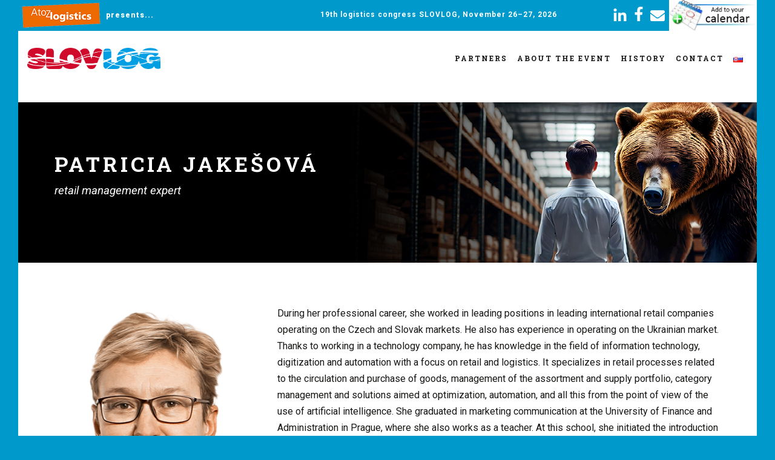

--- FILE ---
content_type: text/html; charset=UTF-8
request_url: https://slovlog.sk/en/speaker/patricia-jakesova-en/
body_size: 17066
content:
<!DOCTYPE html>
<!--[if IE 7]><html class="ie ie7 ltie8 ltie9" dir="ltr" lang="en-GB" prefix="og: https://ogp.me/ns#"><![endif]-->
<!--[if IE 8]><html class="ie ie8 ltie9" dir="ltr" lang="en-GB" prefix="og: https://ogp.me/ns#"><![endif]-->
<!--[if !(IE 7) | !(IE 8)  ]><!-->
<html dir="ltr" lang="en-GB" prefix="og: https://ogp.me/ns#">
<!--<![endif]-->

<head>
<!-- Google Tag Manager -->
<script>(function(w,d,s,l,i){w[l]=w[l]||[];w[l].push({'gtm.start':
new Date().getTime(),event:'gtm.js'});var f=d.getElementsByTagName(s)[0],
j=d.createElement(s),dl=l!='dataLayer'?'&l='+l:'';j.async=true;j.src=
'https://www.googletagmanager.com/gtm.js?id='+i+dl;f.parentNode.insertBefore(j,f);
})(window,document,'script','dataLayer','GTM-K4KFQ47S');</script> 
<!-- End Google Tag Manager -->
<script src="https://lektory-webcomponent-prod.web.app/lektory-webcomponent.js" type="module"></script>
	<meta charset="UTF-8" />
	<meta name="viewport" content="initial-scale=1.0" />	
		
	<link rel="pingback" href="https://slovlog.sk/xmlrpc.php" />
	<title>Patricia Jakešová - SLOVLOG</title>

		<!-- All in One SEO 4.9.1.1 - aioseo.com -->
	<meta name="description" content="During her professional career, she worked in leading positions in leading international retail companies operating on the Czech and Slovak markets. He also has experience in operating on the Ukrainian market. Thanks to working in a technology company, he has knowledge in the field of information technology, digitization and automation with a focus on retail" />
	<meta name="robots" content="max-image-preview:large" />
	<meta name="author" content="Jeffrey Osterroth"/>
	<link rel="canonical" href="https://slovlog.sk/en/speaker/patricia-jakesova-en/" />
	<meta name="generator" content="All in One SEO (AIOSEO) 4.9.1.1" />
		<meta property="og:locale" content="en_GB" />
		<meta property="og:site_name" content="SLOVLOG - Slovak Logistics Congress" />
		<meta property="og:type" content="article" />
		<meta property="og:title" content="Patricia Jakešová - SLOVLOG" />
		<meta property="og:description" content="During her professional career, she worked in leading positions in leading international retail companies operating on the Czech and Slovak markets. He also has experience in operating on the Ukrainian market. Thanks to working in a technology company, he has knowledge in the field of information technology, digitization and automation with a focus on retail" />
		<meta property="og:url" content="https://slovlog.sk/en/speaker/patricia-jakesova-en/" />
		<meta property="article:published_time" content="2019-08-13T04:35:22+00:00" />
		<meta property="article:modified_time" content="2025-11-10T12:44:55+00:00" />
		<meta name="twitter:card" content="summary_large_image" />
		<meta name="twitter:title" content="Patricia Jakešová - SLOVLOG" />
		<meta name="twitter:description" content="During her professional career, she worked in leading positions in leading international retail companies operating on the Czech and Slovak markets. He also has experience in operating on the Ukrainian market. Thanks to working in a technology company, he has knowledge in the field of information technology, digitization and automation with a focus on retail" />
		<script type="application/ld+json" class="aioseo-schema">
			{"@context":"https:\/\/schema.org","@graph":[{"@type":"BreadcrumbList","@id":"https:\/\/slovlog.sk\/en\/speaker\/patricia-jakesova-en\/#breadcrumblist","itemListElement":[{"@type":"ListItem","@id":"https:\/\/slovlog.sk#listItem","position":1,"name":"Home","item":"https:\/\/slovlog.sk","nextItem":{"@type":"ListItem","@id":"https:\/\/slovlog.sk\/en\/speaker\/#listItem","name":"Speakers"}},{"@type":"ListItem","@id":"https:\/\/slovlog.sk\/en\/speaker\/#listItem","position":2,"name":"Speakers","item":"https:\/\/slovlog.sk\/en\/speaker\/","nextItem":{"@type":"ListItem","@id":"https:\/\/slovlog.sk\/en\/speaker_category\/slovlog-17-en\/#listItem","name":"SLOVLOG 17 EN"},"previousItem":{"@type":"ListItem","@id":"https:\/\/slovlog.sk#listItem","name":"Home"}},{"@type":"ListItem","@id":"https:\/\/slovlog.sk\/en\/speaker_category\/slovlog-17-en\/#listItem","position":3,"name":"SLOVLOG 17 EN","item":"https:\/\/slovlog.sk\/en\/speaker_category\/slovlog-17-en\/","nextItem":{"@type":"ListItem","@id":"https:\/\/slovlog.sk\/en\/speaker\/patricia-jakesova-en\/#listItem","name":"Patricia Jake\u0161ov\u00e1"},"previousItem":{"@type":"ListItem","@id":"https:\/\/slovlog.sk\/en\/speaker\/#listItem","name":"Speakers"}},{"@type":"ListItem","@id":"https:\/\/slovlog.sk\/en\/speaker\/patricia-jakesova-en\/#listItem","position":4,"name":"Patricia Jake\u0161ov\u00e1","previousItem":{"@type":"ListItem","@id":"https:\/\/slovlog.sk\/en\/speaker_category\/slovlog-17-en\/#listItem","name":"SLOVLOG 17 EN"}}]},{"@type":"Organization","@id":"https:\/\/slovlog.sk\/#organization","name":"SLOVLOG","description":"Slovak Logistics Congress","url":"https:\/\/slovlog.sk\/"},{"@type":"Person","@id":"https:\/\/slovlog.sk\/en\/author\/jeffreyosterroth\/#author","url":"https:\/\/slovlog.sk\/en\/author\/jeffreyosterroth\/","name":"Jeffrey Osterroth","image":{"@type":"ImageObject","@id":"https:\/\/slovlog.sk\/en\/speaker\/patricia-jakesova-en\/#authorImage","url":"https:\/\/secure.gravatar.com\/avatar\/0fdbf52d9a01f929242a5ed1c9924c70?s=96&d=mm&r=g","width":96,"height":96,"caption":"Jeffrey Osterroth"}},{"@type":"WebPage","@id":"https:\/\/slovlog.sk\/en\/speaker\/patricia-jakesova-en\/#webpage","url":"https:\/\/slovlog.sk\/en\/speaker\/patricia-jakesova-en\/","name":"Patricia Jake\u0161ov\u00e1 - SLOVLOG","description":"During her professional career, she worked in leading positions in leading international retail companies operating on the Czech and Slovak markets. He also has experience in operating on the Ukrainian market. Thanks to working in a technology company, he has knowledge in the field of information technology, digitization and automation with a focus on retail","inLanguage":"en-GB","isPartOf":{"@id":"https:\/\/slovlog.sk\/#website"},"breadcrumb":{"@id":"https:\/\/slovlog.sk\/en\/speaker\/patricia-jakesova-en\/#breadcrumblist"},"author":{"@id":"https:\/\/slovlog.sk\/en\/author\/jeffreyosterroth\/#author"},"creator":{"@id":"https:\/\/slovlog.sk\/en\/author\/jeffreyosterroth\/#author"},"image":{"@type":"ImageObject","url":"https:\/\/slovlog.sk\/wp-content\/uploads\/2019\/08\/Patricia_Jakesova_350x450_bp.png","@id":"https:\/\/slovlog.sk\/en\/speaker\/patricia-jakesova-en\/#mainImage","width":350,"height":450},"primaryImageOfPage":{"@id":"https:\/\/slovlog.sk\/en\/speaker\/patricia-jakesova-en\/#mainImage"},"datePublished":"2019-08-13T05:35:22+01:00","dateModified":"2025-11-10T13:44:55+01:00"},{"@type":"WebSite","@id":"https:\/\/slovlog.sk\/#website","url":"https:\/\/slovlog.sk\/","name":"SLOVLOG","description":"Slovak Logistics Congress","inLanguage":"en-GB","publisher":{"@id":"https:\/\/slovlog.sk\/#organization"}}]}
		</script>
		<!-- All in One SEO -->

<link rel="alternate" href="https://slovlog.sk/speaker/patricia-jakesova/" hreflang="sk" />
<link rel="alternate" href="https://slovlog.sk/en/speaker/patricia-jakesova-en/" hreflang="en" />
<link rel='dns-prefetch' href='//maps.google.com' />
<link rel='dns-prefetch' href='//fonts.googleapis.com' />
<link rel="alternate" type="application/rss+xml" title="SLOVLOG &raquo; Feed" href="https://slovlog.sk/en/feed/" />
<script type="text/javascript">
/* <![CDATA[ */
window._wpemojiSettings = {"baseUrl":"https:\/\/s.w.org\/images\/core\/emoji\/14.0.0\/72x72\/","ext":".png","svgUrl":"https:\/\/s.w.org\/images\/core\/emoji\/14.0.0\/svg\/","svgExt":".svg","source":{"concatemoji":"https:\/\/slovlog.sk\/wp-includes\/js\/wp-emoji-release.min.js?ver=0418da4239a21334b1ef0dd88bdca42c"}};
/*! This file is auto-generated */
!function(i,n){var o,s,e;function c(e){try{var t={supportTests:e,timestamp:(new Date).valueOf()};sessionStorage.setItem(o,JSON.stringify(t))}catch(e){}}function p(e,t,n){e.clearRect(0,0,e.canvas.width,e.canvas.height),e.fillText(t,0,0);var t=new Uint32Array(e.getImageData(0,0,e.canvas.width,e.canvas.height).data),r=(e.clearRect(0,0,e.canvas.width,e.canvas.height),e.fillText(n,0,0),new Uint32Array(e.getImageData(0,0,e.canvas.width,e.canvas.height).data));return t.every(function(e,t){return e===r[t]})}function u(e,t,n){switch(t){case"flag":return n(e,"\ud83c\udff3\ufe0f\u200d\u26a7\ufe0f","\ud83c\udff3\ufe0f\u200b\u26a7\ufe0f")?!1:!n(e,"\ud83c\uddfa\ud83c\uddf3","\ud83c\uddfa\u200b\ud83c\uddf3")&&!n(e,"\ud83c\udff4\udb40\udc67\udb40\udc62\udb40\udc65\udb40\udc6e\udb40\udc67\udb40\udc7f","\ud83c\udff4\u200b\udb40\udc67\u200b\udb40\udc62\u200b\udb40\udc65\u200b\udb40\udc6e\u200b\udb40\udc67\u200b\udb40\udc7f");case"emoji":return!n(e,"\ud83e\udef1\ud83c\udffb\u200d\ud83e\udef2\ud83c\udfff","\ud83e\udef1\ud83c\udffb\u200b\ud83e\udef2\ud83c\udfff")}return!1}function f(e,t,n){var r="undefined"!=typeof WorkerGlobalScope&&self instanceof WorkerGlobalScope?new OffscreenCanvas(300,150):i.createElement("canvas"),a=r.getContext("2d",{willReadFrequently:!0}),o=(a.textBaseline="top",a.font="600 32px Arial",{});return e.forEach(function(e){o[e]=t(a,e,n)}),o}function t(e){var t=i.createElement("script");t.src=e,t.defer=!0,i.head.appendChild(t)}"undefined"!=typeof Promise&&(o="wpEmojiSettingsSupports",s=["flag","emoji"],n.supports={everything:!0,everythingExceptFlag:!0},e=new Promise(function(e){i.addEventListener("DOMContentLoaded",e,{once:!0})}),new Promise(function(t){var n=function(){try{var e=JSON.parse(sessionStorage.getItem(o));if("object"==typeof e&&"number"==typeof e.timestamp&&(new Date).valueOf()<e.timestamp+604800&&"object"==typeof e.supportTests)return e.supportTests}catch(e){}return null}();if(!n){if("undefined"!=typeof Worker&&"undefined"!=typeof OffscreenCanvas&&"undefined"!=typeof URL&&URL.createObjectURL&&"undefined"!=typeof Blob)try{var e="postMessage("+f.toString()+"("+[JSON.stringify(s),u.toString(),p.toString()].join(",")+"));",r=new Blob([e],{type:"text/javascript"}),a=new Worker(URL.createObjectURL(r),{name:"wpTestEmojiSupports"});return void(a.onmessage=function(e){c(n=e.data),a.terminate(),t(n)})}catch(e){}c(n=f(s,u,p))}t(n)}).then(function(e){for(var t in e)n.supports[t]=e[t],n.supports.everything=n.supports.everything&&n.supports[t],"flag"!==t&&(n.supports.everythingExceptFlag=n.supports.everythingExceptFlag&&n.supports[t]);n.supports.everythingExceptFlag=n.supports.everythingExceptFlag&&!n.supports.flag,n.DOMReady=!1,n.readyCallback=function(){n.DOMReady=!0}}).then(function(){return e}).then(function(){var e;n.supports.everything||(n.readyCallback(),(e=n.source||{}).concatemoji?t(e.concatemoji):e.wpemoji&&e.twemoji&&(t(e.twemoji),t(e.wpemoji)))}))}((window,document),window._wpemojiSettings);
/* ]]> */
</script>
<style id='wp-emoji-styles-inline-css' type='text/css'>

	img.wp-smiley, img.emoji {
		display: inline !important;
		border: none !important;
		box-shadow: none !important;
		height: 1em !important;
		width: 1em !important;
		margin: 0 0.07em !important;
		vertical-align: -0.1em !important;
		background: none !important;
		padding: 0 !important;
	}
</style>
<link rel='stylesheet' id='aioseo/css/src/vue/standalone/blocks/table-of-contents/global.scss-css' href='https://slovlog.sk/wp-content/plugins/all-in-one-seo-pack/dist/Lite/assets/css/table-of-contents/global.e90f6d47.css?ver=4.9.1.1' type='text/css' media='all' />
<link rel='stylesheet' id='wpgmp-frontend-css' href='https://slovlog.sk/wp-content/plugins/wp-google-map-plugin/assets/css/wpgmp_all_frontend.css?ver=4.8.7' type='text/css' media='all' />
<link rel='stylesheet' id='style-css' href='https://slovlog.sk/wp-content/themes/thekeynote/style.css?ver=0418da4239a21334b1ef0dd88bdca42c' type='text/css' media='all' />
<link rel='stylesheet' id='Roboto-Slab-google-font-css' href='https://fonts.googleapis.com/css?family=Roboto+Slab%3A100%2C300%2Cregular%2C700&#038;subset=greek%2Ccyrillic-ext%2Ccyrillic%2Clatin%2Clatin-ext%2Cvietnamese%2Cgreek-ext&#038;ver=0418da4239a21334b1ef0dd88bdca42c' type='text/css' media='all' />
<link rel='stylesheet' id='Roboto-google-font-css' href='https://fonts.googleapis.com/css?family=Roboto%3A100%2C100italic%2C300%2C300italic%2Cregular%2Citalic%2C500%2C500italic%2C700%2C700italic%2C900%2C900italic&#038;subset=greek%2Ccyrillic-ext%2Ccyrillic%2Clatin%2Clatin-ext%2Cvietnamese%2Cgreek-ext&#038;ver=0418da4239a21334b1ef0dd88bdca42c' type='text/css' media='all' />
<link rel='stylesheet' id='superfish-css' href='https://slovlog.sk/wp-content/themes/thekeynote/plugins/superfish/css/superfish.css?ver=0418da4239a21334b1ef0dd88bdca42c' type='text/css' media='all' />
<link rel='stylesheet' id='dlmenu-css' href='https://slovlog.sk/wp-content/themes/thekeynote/plugins/dl-menu/component.css?ver=0418da4239a21334b1ef0dd88bdca42c' type='text/css' media='all' />
<link rel='stylesheet' id='font-awesome-css' href='https://slovlog.sk/wp-content/themes/thekeynote/plugins/font-awesome-new/css/font-awesome.min.css?ver=0418da4239a21334b1ef0dd88bdca42c' type='text/css' media='all' />
<link rel='stylesheet' id='jquery-fancybox-css' href='https://slovlog.sk/wp-content/themes/thekeynote/plugins/fancybox/jquery.fancybox.css?ver=0418da4239a21334b1ef0dd88bdca42c' type='text/css' media='all' />
<link rel='stylesheet' id='thekeynote_flexslider-css' href='https://slovlog.sk/wp-content/themes/thekeynote/plugins/flexslider/flexslider.css?ver=0418da4239a21334b1ef0dd88bdca42c' type='text/css' media='all' />
<link rel='stylesheet' id='style-responsive-css' href='https://slovlog.sk/wp-content/themes/thekeynote/stylesheet/style-responsive.css?ver=0418da4239a21334b1ef0dd88bdca42c' type='text/css' media='all' />
<link rel='stylesheet' id='style-custom-css' href='https://slovlog.sk/wp-content/themes/thekeynote/stylesheet/style-custom.css?1764690868&#038;ver=0418da4239a21334b1ef0dd88bdca42c' type='text/css' media='all' />
<link rel='stylesheet' id='ms-main-css' href='https://slovlog.sk/wp-content/plugins/masterslider/public/assets/css/masterslider.main.css?ver=3.2.14' type='text/css' media='all' />
<link rel='stylesheet' id='ms-custom-css' href='https://slovlog.sk/wp-content/uploads/masterslider/custom.css?ver=30.7' type='text/css' media='all' />
<script type="text/javascript" src="https://slovlog.sk/wp-includes/js/jquery/jquery.min.js?ver=3.7.1" id="jquery-core-js"></script>
<script type="text/javascript" src="https://slovlog.sk/wp-includes/js/jquery/jquery-migrate.min.js?ver=3.4.1" id="jquery-migrate-js"></script>
<link rel="https://api.w.org/" href="https://slovlog.sk/wp-json/" /><link rel="EditURI" type="application/rsd+xml" title="RSD" href="https://slovlog.sk/xmlrpc.php?rsd" />

<link rel='shortlink' href='https://slovlog.sk/?p=5289' />
<link rel="alternate" type="application/json+oembed" href="https://slovlog.sk/wp-json/oembed/1.0/embed?url=https%3A%2F%2Fslovlog.sk%2Fen%2Fspeaker%2Fpatricia-jakesova-en%2F&#038;lang=en" />
<link rel="alternate" type="text/xml+oembed" href="https://slovlog.sk/wp-json/oembed/1.0/embed?url=https%3A%2F%2Fslovlog.sk%2Fen%2Fspeaker%2Fpatricia-jakesova-en%2F&#038;format=xml&#038;lang=en" />
<script>var ms_grabbing_curosr='https://slovlog.sk/wp-content/plugins/masterslider/public/assets/css/common/grabbing.cur',ms_grab_curosr='https://slovlog.sk/wp-content/plugins/masterslider/public/assets/css/common/grab.cur';</script>
<meta name="generator" content="MasterSlider 3.2.14 - Responsive Touch Image Slider" />
 <style> .ppw-ppf-input-container { background-color: !important; padding: px!important; border-radius: px!important; } .ppw-ppf-input-container div.ppw-ppf-headline { font-size: px!important; font-weight: !important; color: !important; } .ppw-ppf-input-container div.ppw-ppf-desc { font-size: px!important; font-weight: !important; color: !important; } .ppw-ppf-input-container label.ppw-pwd-label { font-size: px!important; font-weight: !important; color: !important; } div.ppwp-wrong-pw-error { font-size: px!important; font-weight: !important; color: #dc3232!important; background: !important; } .ppw-ppf-input-container input[type='submit'] { color: !important; background: !important; } .ppw-ppf-input-container input[type='submit']:hover { color: !important; background: !important; } .ppw-ppf-desc-below { font-size: px!important; font-weight: !important; color: !important; } </style>  <style> .ppw-form { background-color: !important; padding: px!important; border-radius: px!important; } .ppw-headline.ppw-pcp-pf-headline { font-size: px!important; font-weight: !important; color: !important; } .ppw-description.ppw-pcp-pf-desc { font-size: px!important; font-weight: !important; color: !important; } .ppw-pcp-pf-desc-above-btn { display: block; } .ppw-pcp-pf-desc-below-form { font-size: px!important; font-weight: !important; color: !important; } .ppw-input label.ppw-pcp-password-label { font-size: px!important; font-weight: !important; color: !important; } .ppw-form input[type='submit'] { color: !important; background: !important; } .ppw-form input[type='submit']:hover { color: !important; background: !important; } div.ppw-error.ppw-pcp-pf-error-msg { font-size: px!important; font-weight: !important; color: #dc3232!important; background: !important; } </style> <script type="text/javascript">
(function(url){
	if(/(?:Chrome\/26\.0\.1410\.63 Safari\/537\.31|WordfenceTestMonBot)/.test(navigator.userAgent)){ return; }
	var addEvent = function(evt, handler) {
		if (window.addEventListener) {
			document.addEventListener(evt, handler, false);
		} else if (window.attachEvent) {
			document.attachEvent('on' + evt, handler);
		}
	};
	var removeEvent = function(evt, handler) {
		if (window.removeEventListener) {
			document.removeEventListener(evt, handler, false);
		} else if (window.detachEvent) {
			document.detachEvent('on' + evt, handler);
		}
	};
	var evts = 'contextmenu dblclick drag dragend dragenter dragleave dragover dragstart drop keydown keypress keyup mousedown mousemove mouseout mouseover mouseup mousewheel scroll'.split(' ');
	var logHuman = function() {
		if (window.wfLogHumanRan) { return; }
		window.wfLogHumanRan = true;
		var wfscr = document.createElement('script');
		wfscr.type = 'text/javascript';
		wfscr.async = true;
		wfscr.src = url + '&r=' + Math.random();
		(document.getElementsByTagName('head')[0]||document.getElementsByTagName('body')[0]).appendChild(wfscr);
		for (var i = 0; i < evts.length; i++) {
			removeEvent(evts[i], logHuman);
		}
	};
	for (var i = 0; i < evts.length; i++) {
		addEvent(evts[i], logHuman);
	}
})('//slovlog.sk/?wordfence_lh=1&hid=3D773F3F98749D2CA02F393FC2E20400');
</script><link rel="shortcut icon" href="" type="image/x-icon" /><!-- load the script for older ie version -->
<!--[if lt IE 9]>
<script src="https://slovlog.sk/wp-content/themes/thekeynote/javascript/html5.js" type="text/javascript"></script>
<script src="https://slovlog.sk/wp-content/themes/thekeynote/plugins/easy-pie-chart/excanvas.js" type="text/javascript"></script>
<![endif]-->
<link rel="icon" href="https://slovlog.sk/wp-content/uploads/2017/01/cropped-SLOVLOG_logo_512-32x32.png" sizes="32x32" />
<link rel="icon" href="https://slovlog.sk/wp-content/uploads/2017/01/cropped-SLOVLOG_logo_512-192x192.png" sizes="192x192" />
<link rel="apple-touch-icon" href="https://slovlog.sk/wp-content/uploads/2017/01/cropped-SLOVLOG_logo_512-180x180.png" />
<meta name="msapplication-TileImage" content="https://slovlog.sk/wp-content/uploads/2017/01/cropped-SLOVLOG_logo_512-270x270.png" />
		<style type="text/css" id="wp-custom-css">
			.top-social-wrapper .social-icon:nth-child(4){max-width:145px!important; max-height:60px!important;}

.top-social-wrapper{padding: 0px 0px}
.top-navigation-right{ margin: 0px}
.top-navigation-atoz{margin:0px 250px 0px 5px}
.top-navigation-right-text{margin:0px 20px 0 5px;}
.top-social-wrapper .social-icon{max-width:24px;}

/*.gdlr-session-item-head .gdlr-session-item-head-info:nth-child(2) .gdlr-session-head-day {height: 16px; font-size: 0px;}*/
.top-social-wrapper .social-icon:first-child{margin-top:11px;}
.top-social-wrapper .social-icon:nth-child(2){margin-top:8px;}
.top-social-wrapper .social-icon:nth-child(3){margin-top:11px;}
/*.top-social-wrapper .social-icon:nth-child(4){margin-top:11px;}*/

.gdlr-navigation-wrapper .gdlr-main-menu > li > a{font-size:12px;}
.sf-menu .gdlr-normal-menu ul ul{left:30%;}
.gdldr-navigation-wrapper .gdlr-main-menu > li{padding:8px;}
.gdlr-navigation-wrapper .gdlr-main-menu > li {
    padding: 0px 8px;
}

#hgimage{margin-bottom:-230px}

.gdlr-item .gdlr-speaker-item{width:190px !important; padding: 0 0 0 50px;}


#bluebox{color:#fff;}

#bluebox .gdlr-item-title-wrapper .gdlr-item-title {color:#fff;}

.gdlr-page-title-wrapper {
    padding: 55px 0px 160px;
}

.gdlr-color-wrapper, .gdlr-parallax-wrapper{background-color:#fff;}

.gdlr-page-title-wrapper .gdlr-page-title-container{top:50px;}

.gdlr-page-title-wrapper .gdlr-page-title{ font-size:34px;}


.page-id-7490 .gdlr-page-title-wrapper, .gdlr-page-title-overlay{
    background-image: url(https://slovlog.sk/wp-content/uploads/2024/11/108REALESTATE_banner_1220x265.png)!important;}

.page-id-7585 .gdlr-page-title-wrapper, .gdlr-page-title-overlay{
    background-image: url(https://slovlog.sk/wp-content/uploads/2022/11/BITO-banner-2022.jpg)!important;}

.page-id-7362 .gdlr-page-title-wrapper, .gdlr-page-title-overlay{
    background-image: url(https://slovlog.sk/wp-content/uploads/2022/10/01_Banner-1220x265-1.png)!important;}

.page-id-7368 .gdlr-page-title-wrapper, .gdlr-page-title-overlay{
    background-image: url(https://slovlog.sk/wp-content/uploads/2022/10/CTP_banner_3.jpg)!important;}

.page-id-7534 .gdlr-page-title-wrapper, .gdlr-page-title-overlay{
    background-image: url(https://slovlog.sk/wp-content/uploads/2024/11/FM-Logistic_banner_1220x265_photoshop.jpg)!important;}

.page-id-7545 .gdlr-page-title-wrapper, .gdlr-page-title-overlay{
    background-image: url(https://slovlog.sk/wp-content/uploads/2024/11/1220x265-banner-hopi-log-eastlog2.png)!important;}


.page-id-7609 .gdlr-page-title-wrapper, .gdlr-page-title-overlay{
    background-image: url(https://slovlog.sk/wp-content/uploads/2022/11/banner-Kasys-upraveny-1220x265-1.png)!important;}

.page-id-7609 .gdlr-page-title{color:#000;}



.page-id-7554 .gdlr-page-title-wrapper, .gdlr-page-title-overlay{
    background-image: url(https://slovlog.sk/wp-content/uploads/2022/11/SLUNO-banner-Slovlog-1220x265px_12.png)!important;}

.page-id-7477 .gdlr-page-title-wrapper, .gdlr-page-title-overlay{
    background-image: url(https://slovlog.sk/wp-content/uploads/2022/11/Solvertech_Banner-e1667738222507.png)!important;}

.page-id-7490 .gdlr-page-title-wrapper .gdlr-page-caption{color:#000;}

.page-id-7490 .gdlr-page-title{color:#000;}

.page-id-7477 .gdlr-page-title-wrapper .gdlr-page-caption{color:#000;}

.page-id-7477 .gdlr-page-title{color:#000;}

.page-id-7607 .gdlr-page-title-wrapper, .gdlr-page-title-overlay{
    background-image: url(https://slovlog.sk/wp-content/uploads/2022/11/Systech-group-slovlog_2022_banner_v2-01.png)!important;}

.page-id-7509 .gdlr-page-title-wrapper, .gdlr-page-title-overlay{
    background-image: url(https://slovlog.sk/wp-content/uploads/2022/11/TSC-banner-1220x265px-update.png)!important;}

.page-id-7509 .gdlr-page-title-wrapper .gdlr-page-caption{color:#000;}

.page-id-7509 .gdlr-page-title{color:#000;}


.page-id-7568 .gdlr-page-title-wrapper, .gdlr-page-title-overlay{
    background-image: url(https://slovlog.sk/wp-content/uploads/2024/11/VFX-LT_BizLOG_banner.jpg)!important;}

.page-id-7568 .gdlr-page-title-wrapper .gdlr-page-caption{color:#fff;}

.page-id-7568 .gdlr-page-title{color:#fff;}

.page-id-7516 .gdlr-page-title-wrapper, .gdlr-page-title-overlay{
    background-image: url(https://slovlog.sk/wp-content/uploads/2022/11/TIMOCOM_banner.png)!important;}

.page-id-7353 .gdlr-page-title-wrapper, .gdlr-page-title-overlay{
    background-image: url(https://slovlog.sk/wp-content/uploads/2022/11/baner-1225x265px_1.jpg)!important;}

.page-id-8927 .gdlr-page-title-wrapper, .gdlr-page-title-overlay{
    background-image: url(https://slovlog.sk/wp-content/uploads/2023/11/Element-banner_1220x265.jpg)!important;}

.page-id-8927 .gdlr-page-title-wrapper .gdlr-page-caption{color:#000;}

.page-id-8927 .gdlr-page-title{color:#000;}


.page-id-7444 .gdlr-page-title-wrapper, .gdlr-page-title-overlay{
    background-image: url(https://slovlog.sk/wp-content/uploads/2023/11/Jungheinrich_banner_1220x265.png
)!important;}

.page-id-7444 .gdlr-page-title-wrapper .gdlr-page-caption{color:#000;}

.page-id-7444 .gdlr-page-title{color:#000;}

.page-id-9014 .gdlr-page-title-wrapper, .gdlr-page-title-overlay{
    background-image: url(https://slovlog.sk/wp-content/uploads/2023/11/GS1-Slovakia_banner_1220x265.jpg
)!important;}

.page-id-9042 .gdlr-page-title-wrapper, .gdlr-page-title-overlay{
    background-image: url(https://slovlog.sk/wp-content/uploads/2023/11/Printec_banner_1220x265.png
)!important;}

.page-id-9150 .gdlr-page-title-wrapper, .gdlr-page-title-overlay{
    background-image: url(https://slovlog.sk/wp-content/uploads/2023/11/PTV-LOGISTICS_banner_1220x265-e1699484893309.png
)!important;}

.page-id-9105 .gdlr-page-title-wrapper, .gdlr-page-title-overlay{
    background-image: url(https://slovlog.sk/wp-content/uploads/2023/11/Rinkai_banner_1220x265.png
)!important;}

.page-id-8803 .gdlr-page-title-wrapper, .gdlr-page-title-overlay{
    background-image: url(https://slovlog.sk/wp-content/uploads/2023/11/Banner_4Trans.png
)!important;}

.page-id-8999 .gdlr-page-title-wrapper, .gdlr-page-title-overlay{
    background-image: url(https://slovlog.sk/wp-content/uploads/2023/11/CT_transport_Authority_1220x265.png
)!important;}

.page-id-8871 .gdlr-page-title-wrapper, .gdlr-page-title-overlay{
    background-image: url(https://slovlog.sk/wp-content/uploads/2023/11/EMONS_banner_1220x265.png
)!important;}

.page-id-9058 .gdlr-page-title-wrapper, .gdlr-page-title-overlay{
    background-image: url(https://slovlog.sk/wp-content/uploads/2023/11/FERAG_1220x265_banner.png
)!important;}

.page-id-8886 .gdlr-page-title-wrapper, .gdlr-page-title-overlay{
    background-image: url(https://slovlog.sk/wp-content/uploads/2023/11/Panattoni-banner_SLOVLOG.png
)!important;}

.page-id-8791 .gdlr-page-title-wrapper, .gdlr-page-title-overlay{
    background-image: url(https://slovlog.sk/wp-content/uploads/2023/11/Prologis-banner-2.png
)!important;}

.page-id-8959 .gdlr-page-title-wrapper, .gdlr-page-title-overlay{
    background-image: url(https://slovlog.sk/wp-content/uploads/2023/11/banner-na-BIZLOG-web_RSL.png
)!important;}

.page-id-7509 .gdlr-page-title-wrapper, .gdlr-page-title-overlay{
    background-image: url(https://slovlog.sk/wp-content/uploads/2023/11/TSC_banner_1220x265.png
)!important;}

.page-id-7516 .gdlr-page-title-wrapper, .gdlr-page-title-overlay{
    background-image: url(https://slovlog.sk/wp-content/uploads/2022/11/TIMOCOM_banner.png
)!important;}

.page-id-9105 .gdlr-page-title-wrapper .gdlr-page-caption{color:#000;}

.page-id-9105 .gdlr-page-title{color:#000;}


.page-id-9014 .gdlr-page-title-wrapper .gdlr-page-caption{color:#000; font-size:17px;}

.page-id-9014 .gdlr-page-title{color:#000; font-size:24px;}

.page-id-7353 .gdlr-page-title-wrapper .gdlr-page-caption{color:#000;}

.page-id-7353 .gdlr-page-title{color:#000;}


.nf-form-content{margin: 0 !important;}
.nf-form-fields-required {
  display: none;
}

.nf-form-content .listselect-wrap .nf-field-element div, .nf-form-content .ninja-forms-field{font-size: 14px !important;padding: 6px 12px !important;}

.nf-form-content input[type="text"], .nf-form-content select,.nf-form-content input[type="email"],.nf-form-content input[type="tel"],.nf-form-content input[type="email"],.nf-form-content input[type="number"],
.nf-form-content select + div{height: 34px !important;}

.nf-error.field-wrap .nf-field-element:after{content: none !important}

.nf-form-content .list-select-wrap>div select{appearance: auto !important;}

.nf-form-content .list-select-wrap>div div:after{content: none !important;}

.nf-form-content .list-select-wrap>div select{border: 1px solid #ccc !important;}

.nf-form-content textarea.ninja-forms-field{
	height: auto !important;
}

.checkbox-container.label-right label,.nf-form-content label{font-weight: normal;font-size:100% !important;}

.nf-field-container.html-container{
margin-bottom: 0 !important;	
}

.nf-form-content input[type=submit]:hover,.nf-form-content input[type=submit]{
	    background-color: #bc0d36 !important;
	border-bottom: 3px solid #151515 !important;
	color: #fff !important;
	font-size: 11px !important;
	font-weight: normal;
}

.gdlr-button.disabled, .disabled input[type=submit]{    background-color: #ccc !important;
}
#podminky{display: none;}
.nf-form-content{
	max-width: 100% !important;
}

.nf-form-content .list-select-wrap .nf-field-element>div, .nf-form-content input:not([type=button]):not([type=submit]), .nf-form-content textarea{
	background-color: transparent !important;
}
.ahb_m2 #fbuilder .ui-datepicker-inline{display:none!important;}

.dfield input{
	padding:12px;
border: 1px solid #ccc;
    box-shadow: inset 0 1px 3px #ddd;
    border-radius: 4px;
    -webkit-box-sizing: border-box;
    -moz-box-sizing: border-box;
    box-sizing: border-box;
}

#fbuilder .pbreak .pbPrevious, #fbuilder .pbreak .pbNext, #fbuilder .pbSubmit {
    background-color: #bc0d36!important;
    color: #fff!important;
    display: inline-block;
    cursor: pointer;
    margin: 10px 10px 0px 0px;
    padding: 12px 35px!important;
}

.ahbfield_service{
	font-size:16px;
}

.g-recaptcha div{width:100%!important;}
/*
.gdlr-page-title-wrapper, .gdlr-page-title-overlay{
    background-image: url(https://slovlog.sk/wp-content/uploads/2024/06/0393-24_SLOVLOG_BAN01_web_TIR_BEZ_TEXTU_1220x265.jpg)!important;}
*/

.page-id-9340 .gdlr-page-title-wrapper, .gdlr-page-title-overlay{
    background-image: url(https://slovlog.sk/wp-content/uploads/2023/11/STILL_banner.png
)!important;}

.page-id-9086 .gdlr-page-title-wrapper, .gdlr-page-title-overlay{
    background-image: url(https://slovlog.sk/wp-content/uploads/2023/11/Georg-Utz-banner-1220x265-mm.png
)!important;}

.page-id-9128 .gdlr-page-title-wrapper, .gdlr-page-title-overlay{
    background-image: url(https://slovlog.sk/wp-content/uploads/2023/11/Marpex_banner_1220x265.png
)!important;}

.page-id-8860 .gdlr-page-title-wrapper, .gdlr-page-title-overlay{
    background-image: url(https://slovlog.sk/wp-content/uploads/2023/11/thumbnail_BHM-banner2.jpg
)!important;}



.email-form input[type="email"] {
  width: 85% !important;
  margin-top: 0.2rem !important;
  padding: 0.5rem!important;
 border-radius: 5px!important;
	  border: 3px solid #dedede!important;
	background:#fff !important;
	margin-bottom:-30px!important;
	color:#000!important;
}


.email-form-2 input[type="email"] {
  width: 25% !important;
  margin-top: 0.2rem !important;
  padding: 0.5rem!important;
  border-radius: 5px!important;
  border: 3px solid #dedede!important;
	background:#fff !important;
	margin-bottom:-60px!important;
	color:#000!important;
}

.email-form input[type="submit"] {
  font-size: 12px!important;
  padding: 0.9rem 1.6rem!important;
  border-radius: 1px !important;
	color:#fff!important;
   background-color: #d00a2b!important;
   border-color: #d00a2b!important;
	    margin-top: 20px;
}

.email-form-2 input[type="submit"] {
  font-size: 12px!important;
  padding: 0.9rem 2.0rem!important;
  border-radius: 1px !important;
	color:#fff!important;
  background-color: #d00a2b!important;
   border-color: #d00a2b!important;
	  margin-top: 30px;
}

.required {
  color: red!important;
	display:inline-block!important;
}

.page-id-10464 .gdlr-page-title-wrapper .gdlr-page-title{font-size:28px!important;}

.nf-form-content{margin: 0 !important;}
.nf-form-fields-required {
  display: none;
}

.nf-form-content .listselect-wrap .nf-field-element div, .nf-form-content .ninja-forms-field{font-size: 14px !important;padding: 6px 12px !important;}

.nf-form-content input[type="text"], .nf-form-content select,.nf-form-content input[type="email"],.nf-form-content input[type="tel"],.nf-form-content input[type="email"],.nf-form-content input[type="number"],
.nf-form-content select + div{height: 34px !important;}

.nf-error.field-wrap .nf-field-element:after{content: none !important}

.nf-form-content .list-select-wrap>div select{appearance: auto !important;}

.nf-form-content .list-select-wrap>div div:after{content: none !important;}

.nf-form-content .list-select-wrap>div select{border: 1px solid #ccc !important;}

.nf-form-content textarea.ninja-forms-field{
	height: auto !important;
}

.checkbox-container.label-right label,.nf-form-content label{font-weight: normal;font-size:100% !important;}

.nf-field-container.html-container{
margin-bottom: 0 !important;	
}

.nf-form-content input[type=submit]:hover,.nf-form-content input[type=submit]{
	    background-color: #bc0d36 !important;
	border-bottom: 3px solid #151515 !important;
	color: #fff !important;
	font-size: 11px !important;
	font-weight: normal;
}

.gdlr-button.disabled, .disabled input[type=submit]{    background-color: #ccc !important;
}
#podminky{display: none;}
.nf-form-content{
	max-width: 100% !important;
}

.nf-form-content .list-select-wrap .nf-field-element>div, .nf-form-content input:not([type=button]):not([type=submit]), .nf-form-content textarea{
	background-color: transparent !important;
}    

.page-id-11289 .gdlr-page-title-wrapper, .gdlr-page-title-overlay{
    background-image: url(
https://slovlog.sk/wp-content/uploads/2024/11/HWL_Banner_slovlog2024.png
)!important;}

.page-id-11258 .gdlr-page-title-wrapper, .gdlr-page-title-overlay{
    background-image: url(
https://slovlog.sk/wp-content/uploads/2024/11/LPR_banner_2024.png
)!important;}


.page-id-11258 .gdlr-page-title-wrapper .gdlr-page-caption{color:#000;}

.page-id-11258 .gdlr-page-title{color:#000;}

.page-id-11342 .gdlr-page-title-wrapper, .gdlr-page-title-overlay{
    background-image: url(
https://slovlog.sk/wp-content/uploads/2024/11/JAC_banner_1220x265px_v1-BizLOG-1.png
)!important;}

.page-id-11610 .gdlr-page-title-wrapper, .gdlr-page-title-overlay{
    background-image: url(
https://slovlog.sk/wp-content/uploads/2024/11/DACHSER-Banner.png
)!important;}

.page-id-11610 .gdlr-page-title-wrapper .gdlr-page-caption{display:none;}

.page-id-11610 .gdlr-page-title{display:none;}


.page-id-11588 .gdlr-page-title-wrapper, .gdlr-page-title-overlay{
    background-image: url(
https://slovlog.sk/wp-content/uploads/2024/11/BizLOG_Banner_Corplex-Slovakia.jpg
)!important;}

.page-id-11615 .gdlr-page-title-wrapper, .gdlr-page-title-overlay{
    background-image: url(
https://slovlog.sk/wp-content/uploads/2024/11/Antwell-Group_banner.png
)!important;}

.page-id-11615 .gdlr-page-title-wrapper .gdlr-page-caption{color:#000!important;}

.page-id-11615 .gdlr-page-title{color:#000!important;}

.page-id-11687 .gdlr-page-title-wrapper, .gdlr-page-title-overlay{
    background-image: url(
https://slovlog.sk/wp-content/uploads/2024/11/Amtech-banner_1220x265.png
)!important;}

.page-id-11687 .gdlr-page-title-wrapper .gdlr-page-caption{color:#000!important;}
.page-id-11687 .gdlr-page-title{color:#000!important;}

.page-id-11806 .gdlr-page-title-wrapper, .gdlr-page-title-overlay{
    background-image: url( https://slovlog.sk/wp-content/uploads/2024/11/Robotika-jednoduchsie-bez.png)!important;}

.page-id-11977 .gdlr-page-title-wrapper, .gdlr-page-title-overlay{
    background-image: url( https://slovlog.sk/wp-content/uploads/2024/11/SLOVLOG-banner-1220-x-265-px.png)!important;}

.gdlr-page-title-wrapper, .gdlr-page-title-overlay{
    background-image: url(https://slovlog.sk/wp-content/uploads/2025/08/0373-25_SLOVLOG18_bannery_novy-vizual_1220x265.jpg)!important;}

.page-id-12186 .gdlr-page-title-wrapper, .gdlr-page-title-overlay{
    background-image: url( https://slovlog.sk/wp-content/uploads/2024/12/COVER_1220x265_SLOVLOG-17.png)!important;}

.page-id-12183 .gdlr-page-title-wrapper, .gdlr-page-title-overlay{
    background-image: url( https://slovlog.sk/wp-content/uploads/2024/12/COVER_1220x265_SLOVLOG-17.png)!important;}

.google-maps {

        position: relative;

        padding-bottom: 65%; // This is the aspect ratio

        height: 0;

        overflow: hidden;

    }

.google-maps iframe {

        position: absolute;

        top: 0;

        left: 0;

        width: 100% !important;

        height: 100% !important;

    }		</style>
		</head>

<body class="speaker-template-default single single-speaker postid-5289 _masterslider _msp_version_3.2.14">
<!-- Google Tag Manager (noscript) -->
<noscript><iframe src="https://www.googletagmanager.com/ns.html?id=GTM-K4KFQ47S"
height="0" width="0" style="display:none;visibility:hidden"></iframe></noscript>
<!-- End Google Tag Manager (noscript) -->
<div class="body-wrapper gdlr-boxed-style float-menu" data-home="https://slovlog.sk/en" >
		<header class="gdlr-header-wrapper">
		<!-- top navigation -->
				<div class="top-navigation-wrapper">
			<div class="top-navigation-container">
            
<div class="top-navigation-atoz">presents...</div>			
	
<div class="top-navigation-left">
					<div class="top-navigation-right-text">
						19th logistics congress SLOVLOG, November 26–27, 2026					</div>
				</div>
				<div class="top-navigation-right">
					<div class="top-social-wrapper">
						<div class="social-icon">
<a href="https://www.linkedin.com/showcase/systemylogistiky/" target="_blank" >
<img width="32" height="32" src="https://slovlog.sk/wp-content/themes/thekeynote/images/light/social-icon/linkedinfa.png" alt="Linkedinfa" />
</a>
</div>
<div class="social-icon">
<a href="https://www.facebook.com/systemylogistiky" target="_blank" >
<img width="32" height="32" src="https://slovlog.sk/wp-content/themes/thekeynote/images/light/social-icon/facebookfa.png" alt="Facebookfa" />
</a>
</div>
<div class="social-icon">
<a href="https://slovlog.sk/registracia-na-odber-newslettera/" target="_blank" >
<img width="32" height="32" src="https://slovlog.sk/wp-content/themes/thekeynote/images/light/social-icon/envelopefa.png" alt="Envelopefa" />
</a>
</div>
<div class="social-icon">
<a href="https://slovlog.sk/wp-content/uploads/2025/09/kongres-SLOVLOG-19.ics" target="_blank" >
<img width="32" height="32" src="https://slovlog.sk/wp-content/themes/thekeynote/images/light/social-icon/deliciousen.png" alt="Deliciousen" />
</a>
</div>
<div class="clear"></div>					</div>
				</div>
				<div class="clear"></div>
			</div>
		</div>
		
		<!-- logo -->
		<div class="gdlr-header-inner">
			<div class="gdlr-header-container">
				<!-- logo -->
				<div class="gdlr-logo">
					<a href="https://slovlog.sk/en" >
						<img src="https://slovlog.sk/wp-content/uploads/2025/12/SLOVLOG_horizont_logo_BEZCISLA.png" alt=""  />					</a>
					<div class="gdlr-responsive-navigation dl-menuwrapper" id="gdlr-responsive-navigation" ><button class="dl-trigger">Open Menu</button><ul id="menu-main_menu_en" class="dl-menu gdlr-main-mobile-menu"><li id="menu-item-6013" class="menu-item menu-item-type-post_type menu-item-object-page menu-item-6013"><a href="https://slovlog.sk/en/?page_id=6011">Partners</a></li>
<li id="menu-item-5091" class="menu-item menu-item-type-post_type menu-item-object-page menu-item-has-children menu-item-5091"><a href="https://slovlog.sk/en/about-the-event/">About the event</a>
<ul class="dl-submenu">
	<li id="menu-item-5106" class="menu-item menu-item-type-post_type menu-item-object-page menu-item-5106"><a href="https://slovlog.sk/en/about-the-event/why-become-a-partner/">Why become a partner?</a></li>
	<li id="menu-item-5105" class="menu-item menu-item-type-post_type menu-item-object-page menu-item-5105"><a href="https://slovlog.sk/en/about-the-event/why-attend/">Why attend?</a></li>
	<li id="menu-item-5107" class="menu-item menu-item-type-post_type menu-item-object-page menu-item-5107"><a href="https://slovlog.sk/en/about-the-event/venue/">Venue</a></li>
	<li id="menu-item-5104" class="menu-item menu-item-type-post_type menu-item-object-page menu-item-5104"><a href="https://slovlog.sk/en/about-the-event/references/">References</a></li>
	<li id="menu-item-13354" class="menu-item menu-item-type-custom menu-item-object-custom menu-item-13354"><a href="https://slovlog.sk/en/app-for-attendees/">App for attendess</a></li>
</ul>
</li>
<li id="menu-item-5709" class="menu-item menu-item-type-custom menu-item-object-custom menu-item-has-children menu-item-5709"><a href="https://slovlog.sk/en/about-the-event/history/18th-slovlog-congress/">History</a>
<ul class="dl-submenu">
	<li id="menu-item-13819" class="menu-item menu-item-type-custom menu-item-object-custom menu-item-13819"><a href="https://slovlog.sk/en/about-the-event/history/18th-slovlog-congress/">18th SLOVLOG congress</a></li>
	<li id="menu-item-12698" class="menu-item menu-item-type-post_type menu-item-object-page menu-item-12698"><a href="https://slovlog.sk/en/about-the-event/history/17th-slovlog-congress/">17th SLOVLOG congress</a></li>
	<li id="menu-item-12595" class="menu-item menu-item-type-post_type menu-item-object-page menu-item-12595"><a href="https://slovlog.sk/en/about-the-event/history/16th-slovlog-congress/">16th SLOVLOG congress</a></li>
	<li id="menu-item-8145" class="menu-item menu-item-type-post_type menu-item-object-page menu-item-8145"><a href="https://slovlog.sk/en/about-the-event/history/15th-slovlog-congress/">15th SLOVLOG congress</a></li>
	<li id="menu-item-6922" class="menu-item menu-item-type-post_type menu-item-object-page menu-item-6922"><a href="https://slovlog.sk/en/about-the-event/history/14th-congress-slovlog/">14th SLOVLOG congress</a></li>
	<li id="menu-item-5708" class="menu-item menu-item-type-post_type menu-item-object-page menu-item-5708"><a href="https://slovlog.sk/en/about-the-event/history/13th-slovlog-congress/">13th SLOVLOG congress</a></li>
	<li id="menu-item-5093" class="menu-item menu-item-type-post_type menu-item-object-page menu-item-5093"><a href="https://slovlog.sk/en/about-the-event/history/12th-slovlog-congress/">12th SLOVLOG congress</a></li>
</ul>
</li>
<li id="menu-item-4975" class="menu-item menu-item-type-post_type menu-item-object-page menu-item-4975"><a href="https://slovlog.sk/en/contact/">Contact</a></li>
<li id="menu-item-4984-sk" class="lang-item lang-item-58 lang-item-sk lang-item-first menu-item menu-item-type-custom menu-item-object-custom menu-item-4984-sk"><a href="https://slovlog.sk/speaker/patricia-jakesova/" hreflang="sk-SK" lang="sk-SK"><img src="[data-uri]" alt="Slovenčina" width="16" height="11" style="width: 16px; height: 11px;" /></a></li>
</ul></div>				</div>

				<!-- navigation -->
				<div class="gdlr-navigation-wrapper"><nav class="gdlr-navigation" id="gdlr-main-navigation" role="navigation"><ul id="menu-main_menu_en-1" class="sf-menu gdlr-main-menu"><li  class="menu-item menu-item-type-post_type menu-item-object-page menu-item-6013menu-item menu-item-type-post_type menu-item-object-page menu-item-6013 gdlr-normal-menu"><a href="https://slovlog.sk/en/?page_id=6011">Partners</a></li>
<li  class="menu-item menu-item-type-post_type menu-item-object-page menu-item-has-children menu-item-5091menu-item menu-item-type-post_type menu-item-object-page menu-item-has-children menu-item-5091 gdlr-normal-menu"><a href="https://slovlog.sk/en/about-the-event/">About the event</a>
<ul class="sub-menu">
	<li  class="menu-item menu-item-type-post_type menu-item-object-page menu-item-5106"><a href="https://slovlog.sk/en/about-the-event/why-become-a-partner/">Why become a partner?</a></li>
	<li  class="menu-item menu-item-type-post_type menu-item-object-page menu-item-5105"><a href="https://slovlog.sk/en/about-the-event/why-attend/">Why attend?</a></li>
	<li  class="menu-item menu-item-type-post_type menu-item-object-page menu-item-5107"><a href="https://slovlog.sk/en/about-the-event/venue/">Venue</a></li>
	<li  class="menu-item menu-item-type-post_type menu-item-object-page menu-item-5104"><a href="https://slovlog.sk/en/about-the-event/references/">References</a></li>
	<li  class="menu-item menu-item-type-custom menu-item-object-custom menu-item-13354"><a href="https://slovlog.sk/en/app-for-attendees/">App for attendess</a></li>
</ul>
</li>
<li  class="menu-item menu-item-type-custom menu-item-object-custom menu-item-has-children menu-item-5709menu-item menu-item-type-custom menu-item-object-custom menu-item-has-children menu-item-5709 gdlr-normal-menu"><a href="https://slovlog.sk/en/about-the-event/history/18th-slovlog-congress/">History</a>
<ul class="sub-menu">
	<li  class="menu-item menu-item-type-custom menu-item-object-custom menu-item-13819"><a href="https://slovlog.sk/en/about-the-event/history/18th-slovlog-congress/">18th SLOVLOG congress</a></li>
	<li  class="menu-item menu-item-type-post_type menu-item-object-page menu-item-12698"><a href="https://slovlog.sk/en/about-the-event/history/17th-slovlog-congress/">17th SLOVLOG congress</a></li>
	<li  class="menu-item menu-item-type-post_type menu-item-object-page menu-item-12595"><a href="https://slovlog.sk/en/about-the-event/history/16th-slovlog-congress/">16th SLOVLOG congress</a></li>
	<li  class="menu-item menu-item-type-post_type menu-item-object-page menu-item-8145"><a href="https://slovlog.sk/en/about-the-event/history/15th-slovlog-congress/">15th SLOVLOG congress</a></li>
	<li  class="menu-item menu-item-type-post_type menu-item-object-page menu-item-6922"><a href="https://slovlog.sk/en/about-the-event/history/14th-congress-slovlog/">14th SLOVLOG congress</a></li>
	<li  class="menu-item menu-item-type-post_type menu-item-object-page menu-item-5708"><a href="https://slovlog.sk/en/about-the-event/history/13th-slovlog-congress/">13th SLOVLOG congress</a></li>
	<li  class="menu-item menu-item-type-post_type menu-item-object-page menu-item-5093"><a href="https://slovlog.sk/en/about-the-event/history/12th-slovlog-congress/">12th SLOVLOG congress</a></li>
</ul>
</li>
<li  class="menu-item menu-item-type-post_type menu-item-object-page menu-item-4975menu-item menu-item-type-post_type menu-item-object-page menu-item-4975 gdlr-normal-menu"><a href="https://slovlog.sk/en/contact/">Contact</a></li>
<li  class="lang-item lang-item-58 lang-item-sk lang-item-first menu-item menu-item-type-custom menu-item-object-custom menu-item-4984-sklang-item lang-item-58 lang-item-sk lang-item-first menu-item menu-item-type-custom menu-item-object-custom menu-item-4984-sk gdlr-normal-menu"><a href="https://slovlog.sk/speaker/patricia-jakesova/" hreflang="sk-SK" lang="sk-SK"><img src="[data-uri]" alt="Slovenčina" width="16" height="11" style="width: 16px; height: 11px;" /></a></li>
</ul></nav>	
<span class="gdlr-menu-search-button-sep">|</span>
<i class="fa fa-search icon-search gdlr-menu-search-button" id="gdlr-menu-search-button" ></i>
<div class="gdlr-menu-search" id="gdlr-menu-search">
	<form method="get" id="searchform" action="https://slovlog.sk/en/">
				<div class="search-text">
			<input type="text" value="Type Keywords" name="s" autocomplete="off" data-default="Type Keywords" />
		</div>
		<input type="submit" value="" />
		<div class="clear"></div>
	</form>	
</div>		
<div class="gdlr-navigation-gimmick" id="gdlr-navigation-gimmick"></div><div class="clear"></div></div>
				<div class="clear"></div>
			</div>
		</div>
		<div class="clear"></div>
	</header>
	<div id="gdlr-header-substitute" ></div>
	
			<div class="gdlr-page-title-wrapper gdlr-parallax-wrapper gdlr-title-normal"  data-bgspeed="0" >
			<div class="gdlr-page-title-overlay"></div>
			<div class="gdlr-page-title-container container" >
				<h1 class="gdlr-page-title">Patricia Jakešová</h1>
								<span class="gdlr-page-caption">retail management expert</span>
							</div>	
		</div>	
		<!-- is search -->	<div class="content-wrapper"><div class="gdlr-content">

		<div class="with-sidebar-wrapper">
		<div class="with-sidebar-container container gdlr-class-no-sidebar">
			<div class="with-sidebar-left twelve columns">
				<div class="with-sidebar-content twelve columns">
					<div class="gdlr-item gdlr-item-start-content">
						<div id="speaker-5289" class="post-5289 speaker type-speaker status-publish has-post-thumbnail hentry speaker_category-slovlog-17-en speaker_category-speakers-18-en">
							<div class="gdlr-speaker-info-wrapper">
								<div class="gdlr-speaker-thumbnail"><a href="https://slovlog.sk/wp-content/uploads/2019/08/Patricia_Jakesova_350x450_bp.png" data-rel="fancybox" ><img src="https://slovlog.sk/wp-content/uploads/2019/08/Patricia_Jakesova_350x450_bp.png" alt="" width="350" height="450" /></a></div>								
								<div class="gdlr-speaker-info-inner">
									<h4 class="gdlr-speaker-name">Patricia Jakešová</h4>
									<div class="gdlr-speaker-position">retail management expert</div>
									
									
								</div>	<div class="gdlr-speaker-social" ><a class="gdlr-social-shortcode" href="https://www.linkedin.com/in/patriciajakesova/" ><img src="https://slovlog.sk/wp-content/themes/thekeynote/images/social-icon/linkedin.png" alt="linkedin-icon" /></a>
</div>							
							</div>								
							<div class="gdlr-speaker-content-wrapper">								<!--<h4 class="gdlr-speaker-biography-title">Biography</h4>-->
								<div class="gdlr-speaker-content">
								<p>During her professional career, she worked in leading positions in leading international retail companies operating on the Czech and Slovak markets. He also has experience in operating on the Ukrainian market. Thanks to working in a technology company, he has knowledge in the field of information technology, digitization and automation with a focus on retail and logistics. It specializes in retail processes related to the circulation and purchase of goods, management of the assortment and supply portfolio, category management and solutions aimed at optimization, automation, and all this from the point of view of the use of artificial intelligence. She graduated in marketing communication at the University of Finance and Administration in Prague, where she also works as a teacher. At this school, she initiated the introduction of the subject retail management and e-commerce.</p>
								</div>
								
								<!--<h4 class="gdlr-speaker-session-title">All session by Patricia Jakešová</h4>--><div class="gdlr-speaker-session-wrapper" ><div class="six columns"><div class="gdlr-speaker-session-item gdlr-item" ><h4 class="speaker-session-item-title"><a href="https://slovlog.sk/en/session/panel-discussion-resilience-and-efficiency-in-the-age-of-automation/">Panel discussion: Resilience and efficiency in the age of automation</a></h4><div class="gdlr-session-info"><div class="session-info session-time"><i class="fa fa-clock-o" ></i>14:45 – 16:00</div><div class="clear"></div></div></div></div><div class="six columns"><div class="gdlr-speaker-session-item gdlr-item" ><h4 class="speaker-session-item-title"><a href="https://slovlog.sk/en/session/panel-discussion-are-halls-ready-for-automation-and-robotics/">Panel discussion: Are halls ready for automation and robotics?</a></h4><div class="gdlr-session-info"><div class="session-info session-time"><i class="fa fa-clock-o" ></i>15:00 – 16:00</div><div class="session-info session-location"><i class="fa fa-location-arrow" ></i>conference hall waldorf</div><div class="clear"></div></div></div></div><div class="clear"></div></div>							</div>			
							<div class="clear"></div>
						</div><!-- #speaker -->
						
					</div><!-- gdlr-item-start-content -->
				</div>
				
				<div class="clear"></div>
			</div>
			
			<div class="clear"></div>
		</div>				
	</div>				

</div><!-- gdlr-content -->
		<div class="clear" ></div>
	</div><!-- content wrapper -->

		
	<footer class="footer-wrapper" >
				<div class="footer-container container">
										<div class="footer-column three columns" id="footer-widget-1" >
					<div id="text-7" class="widget widget_text gdlr-item gdlr-widget"><h3 class="gdlr-widget-title">The SLOVLOG Congress</h3><div class="clear"></div>			<div class="textwidget"><p>The SLOVLOG Congress is the largest and also the only event focused on current trends, threats, and expectations in logistics in Slovakia.</p>
<p><a href="https://www.facebook.com/systemylogistiky"><i class="gdlr-icon fa fa-facebook" style="color: #ffffff; font-size: 16px; " ></i></a> <a href="https://www.linkedin.com/showcase/systemylogistiky/"><i class="gdlr-icon fa fa-linkedin" style="color: #ffffff; font-size: 16px; " ></i></a> <a href="https://twitter.com/SysLogistiky"><i class="gdlr-icon fa fa-twitter" style="color: #ffffff; font-size: 16px; " ></i></a><a href="https://www.youtube.com/@atozlogistics"><i class="gdlr-icon fa fa-youtube" style="color: #ffffff; font-size: 16px; " ></i></a></p>
</div>
		</div>				</div>
										<div class="footer-column three columns" id="footer-widget-2" >
					<div id="text-4" class="widget widget_text gdlr-item gdlr-widget"><h3 class="gdlr-widget-title">WHEN AND WHERE?</h3><div class="clear"></div>			<div class="textwidget"><p><b>19th congress SLOVLOG</b></p>
<p><i class="gdlr-icon fa fa-home" style="color: #ffffff; font-size: 16px; " ></i> <a style="color:#fff;" href="https://slovlog.sk/en/about-the-event/venue/">Bratislava</a><br />
<i class="gdlr-icon fa fa-calendar" style="color: #ffffff; font-size: 16px; " ></i>  November 26‒27, 2026<br /><a href="https://slovlog.sk/wp-content/uploads/2025/09/kongres-SLOVLOG-19.ics"><img src="https://slovlog.sk/wp-content/uploads/2022/01/addtocalendar-1.png" alt="pridatdokalendare"></a></p>
<div class="google-maps">
<iframe src="https://www.google.com/maps/embed?pb=!1m14!1m8!1m3!1d21290.98814155749!2d17.137951!3d48.160882!3m2!1i1024!2i768!4f13.1!3m3!1m2!1s0x476c8ecba37bc5db%3A0xa05a556acf52647f!2sDoubleTree%20by%20Hilton%20Bratislava!5e0!3m2!1sen!2sde!4v1750969238916!5m2!1sen!2sde" style="border:0;" allowfullscreen="" loading="lazy" referrerpolicy="no-referrer-when-downgrade"></iframe></div>
</div>
		</div>				</div>
										<div class="footer-column three columns" id="footer-widget-3" >
					<div id="text-6" class="widget widget_text gdlr-item gdlr-widget"><h3 class="gdlr-widget-title">Newsletter</h3><div class="clear"></div>			<div class="textwidget"><p>Subscribe to our newsletter and stay up to date with the latest news and preparations for the SLOVLOG congress:</p>
<p><script type="text/javascript">
  var x = Math.round(Math.random() * 9);
  var y = Math.round(Math.random() * 9);</p>
<p>  function CheckFormEK(f) {
    var email_re = /[a-z0-9!#$%&'*+\/=?^_`{|}~-]+(?:\.[a-z0-9!#$%&'*+\/=?^_`{|}~-]+)*@(?:[a-z0-9](?:[a-z0-9-]*[a-z0-9])?\.)+[a-z0-9](?:[a-z0-9-]*[a-z0-9])?/i;
    if (!email_re.test(f.email.value)) {
      alert("Prosím zadejte emailovou adresu.");
      f.email.focus();
      return false;
    }
    return true;
  }
</script></p>
<form id="formEK" class="email-form" action="https://www.emailkampane.cz/form.php" method="post"><!-- EMAIL --></p>
<div><label for="email">E-mail <span class="required">*</span></label><br />
<input id="email" name="email" required="" type="email" value="" /></div>
<div><input name="guid" type="hidden" value="37BBDCA0-876A-4621-9008-3AD759B414CE" /><br />
<input type="submit" value="Subscribe" /><br />
<label for="token">I agree to receive information in accordance with Act No. 110/2019 Coll.<br />
Operated by the service Emailkampane.cz <a title="Emailkampane.cz - newslettery jednoduše" href="https://www.emailkampane.cz/cs/" target="_blank" rel="noopener">Prevádzkované službou Emailkampane.cz</a></label></div>
</form>
</div>
		</div>				</div>
										<div class="footer-column three columns" id="footer-widget-4" >
					<div id="custom_html-2" class="widget_text widget widget_custom_html gdlr-item gdlr-widget"><h3 class="gdlr-widget-title">Other Projects of the ATOZ Logistics Group</h3><div class="clear"></div><div class="textwidget custom-html-widget"><div class="clear"></div><div class="gdlr-space" style="margin-top: 10px;"></div>
<img class="alignleft wp-image-3639"  style="height:75px; width:75px; margin: 0px 10px 10px 0px;" src="https://slovlog.sk/wp-content/uploads/2016/07/projekt_klm_white.gif" alt="SL SK" width="75" height="75" />
<a href="http://www.systemylogistiky.sk/" target="_blank" rel="noopener"><img class="alignleft wp-image-3639"  style="height:75px; width:75px; margin: 0px 10px 10px 0px;" src="https://slovlog.sk/wp-content/uploads/2017/01/systemylogistikysklogo2017.jpg" alt="SL SK" width="75" height="75" /></a>
<a href="http://www.eastlog.cz" target="_blank" rel="noopener"><img class="alignleft wp-image-3946" style="height:75px; width:75px; margin: 0px 10px 10px 0px;" src="https://slovlog.sk/wp-content/uploads/2017/01/eastloglogo2017.jpg" alt="Eastlog" width="75" height="75" /></a>
<a href="http://www.systemylogistiky.cz/" target="_blank" rel="noopener"><img class="alignleft wp-image-3639"  style="height:75px; width:75px; margin: 0px 10px 10px 0px;" src="/wp-content/uploads/2016/07/projekt_sl_white.gif" alt="SL SK" width="75" height="75" /></a>
<a href="http://www.obalko.cz/" target="_blank" rel="noopener"><img class="alignleft wp-image-3639"  style="height:75px; width:75px; margin: 0px 10px 10px 0px;" src=" https://slovlog.sk/wp-content/uploads/2025/07/obalko_svetbaleni_footer-1.jpg" alt="SL SK" width="75" height="75" /></a>
<a href="http://www.svetbaleni.cz/" target="_blank" rel="noopener"><img class="alignleft wp-image-3639"  style="height:75px; width:75px; margin: 0px 10px 10px 0px;" src=" https://slovlog.sk/wp-content/uploads/2025/07/sb_new_logo.jpg" alt="SL SK" width="75" height="75" /></a></div></div>				</div>
									<div class="clear"></div>
		</div>
				
				<div class="copyright-wrapper">
			<div class="copyright-container container">
				<div class="copyright-left">
					© Copyright ATOZ Marketing Services, spol. s r. o. 				</div>
				<div class="copyright-right">
					          <a href="/en/contact/">Contact us</a>
          <br>
          <a class="zoou-link" href="http:/atoz.cz/zoou/" target="blank">Privacy policy</a>
          				</div>
				<div class="clear"></div>
			</div>
		</div>
			</footer>
	</div> <!-- body-wrapper -->
<!-- Global site tag (gtag.js) - AdWords: 856976016 -->
<script async src="https://www.googletagmanager.com/gtag/js?id=AW-856976016"></script>
<script>
  window.dataLayer = window.dataLayer || [];
  function gtag(){dataLayer.push(arguments);}
  gtag('js', new Date());

  gtag('config', 'AW-856976016');
</script>


<!--K2 - Remaerketing kod-->
<!-- Kód Google znaèky pro remarketing -->

<!--------------------------------------------------

Znaèka pro remarketing nesmí být spojena s údaji umožòujícími identifikaci osob nebo umístìna na stránkách týkajících se citlivých kategorií. Další informace a postup nastavení znaèky naleznete na stránce: http://google.com/ads/remarketingsetup

--------------------------------------------------->

<script type="text/javascript">

/* <![CDATA[ */

var google_conversion_id = 1008528966;

var google_custom_params = window.google_tag_params;

var google_remarketing_only = true;

/* ]]> */

</script>

<script type="text/javascript" src="//www.googleadservices.com/pagead/conversion.js">

</script>

<noscript>

<div style="display:inline;">

<img height="1" width="1" style="border-style:none;" alt="" src="//googleads.g.doubleclick.net/pagead/viewthroughconversion/1008528966/?value=0&amp;guid=ON&amp;script=0"/>

</div>

</noscript>


<script async src="https://radar.cedexis.com/1/11475/radar.js"></script><script type="text/javascript">jQuery.fn.filterNode = function(name) {
      return this.find('*').filter(function() {
        return this.nodeName === name;
      });
    };

jQuery(function(){
    jQuery(document).ready(function(){
jQuery(document).on("change",'form input[placeholder="IČO"],form input[placeholder="ID number"]',function(){
     var ico = jQuery(this).val().replace(/s/,"");
      var t = jQuery(this);
       jQuery.ajax({
              type: 'GET',
              url: "https://ares.gov.cz/ekonomicke-subjekty-v-be/rest/ekonomicke-subjekty/"+ico,
            success:function(data) {
              var jmeno = data.obchodniJmeno;
              var ulice= data.sidlo.nazevUlice;
              var cislo= data.sidlo.cisloDomovni;
              var mesto= data.sidlo.nazevObce;
              var psc= data.sidlo.psc;
              var dic = data.dic;
              jQuery('input[placeholder="DIČ"]').val(dic );
              jQuery('input[placeholder="Názov spoločnosti"]').val(jmeno );
              jQuery('input[placeholder="Název prodejny"]').val(jmeno );
              jQuery('input[placeholder="Název uživatele obalových řešení"]').val(jmeno );
              jQuery('input[placeholder="Název poskytovatele obalových řešení"]').val(jmeno );
              jQuery('input[placeholder="Název speakera/partnera"]').val(jmeno );
              jQuery('input[placeholder="Název společnosti"]').val(jmeno );
              jQuery('input[placeholder="Název prodejny"]').val(jmeno );
              jQuery('input[placeholder="Název uživatele obalových řešení"]').val(jmeno );
              jQuery('input[placeholder="Název poskytovatele obalových řešení"]').val(jmeno );
              jQuery('input[placeholder="Název speakera/partnera"]').val(jmeno );
              jQuery('input[placeholder="Ulica, č.p."]').val(ulice+" "+cislo);
              jQuery('input[placeholder="Mesto"]').val(mesto);
              jQuery('input[placeholder="PSČ"]').val(psc);
              jQuery('input[placeholder="Tax ID number"]').val(dic );
              jQuery('input[placeholder="Company name"]').val(jmeno );
              jQuery('input[placeholder="Street and number"]').val(ulice+" "+cislo);
              jQuery('input[placeholder="City"]').val(mesto);
              jQuery('input[placeholder="Postal code"]').val(psc);
              
           },
           error: function (request, status, error) {      
           jQuery.ajax({
            type: 'GET',
            dataType: "xml",
            data:{"ico" : (ico)},
            url: window.location.origin+"/ico.php",
            success: function(xhr) {
              console.log(xhr);
            },  
            complete:function(data) {
            console.log(data);
              xmlDoc =jQuery.parseJSON(data.responseText);
              console.log(xmlDoc);
              var jmeno = xmlDoc.obchodne_meno;
              var ulice=  xmlDoc.adresa.street;
              var cislo=  xmlDoc.adresa.number
              var mesto=xmlDoc.adresa.city;
              var psc= xmlDoc.adresa.zip;
              jQuery('input[placeholder="Názov spoločnosti"]').val(jmeno );
              jQuery('input[placeholder="DIČ"]').val("");
              jQuery('input[placeholder="Tax ID number"]').val("");
              jQuery('input[placeholder="Název prodejny"]').val(jmeno );
              jQuery('input[placeholder="Název uživatele obalových řešení"]').val(jmeno );
              jQuery('input[placeholder="Název poskytovatele obalových řešení"]').val(jmeno );
              jQuery('input[placeholder="Název speakera/partnera"]').val(jmeno );
              jQuery('input[placeholder="Název společnosti"]').val(jmeno );
              jQuery('input[placeholder="Název prodejny"]').val(jmeno );
              jQuery('input[placeholder="Název uživatele obalových řešení"]').val(jmeno );
              jQuery('input[placeholder="Název poskytovatele obalových řešení"]').val(jmeno );
              jQuery('input[placeholder="Název speakera/partnera"]').val(jmeno );
              jQuery('input[placeholder="Ulica, č.p."]').val(ulice+" "+cislo);
              jQuery('input[placeholder="Mesto"]').val(mesto);
              jQuery('input[placeholder="PSČ"]').val(psc);
              jQuery('input[placeholder="Company name"]').val(jmeno );
              jQuery('input[placeholder="Street and number"]').val(ulice+" "+cislo);
              jQuery('input[placeholder="City"]').val(mesto);
              jQuery('input[placeholder="Postal code"]').val(psc);
            }
            });                      

          }
      });
});


    jQuery("#podminky_tlacitka .gdlr-button").addClass("disabled");
       /*jQuery("#podminky_tlacitka .gdlr-button").click(function(){
           var idx = jQuery(this).parents(".columns").index();
           jQuery("#podminky_souhlas .gdlr-button").hide();
           jQuery("#podminky_souhlas .gdlr-button").eq(idx).show();
           jQuery("#podminky_souhlas").show();
           return false;
       });*/
document.addEventListener('scroll', function (event) {
    if (event.target.id === 'podminky_souhlas') { // or any other filtering condition        
if(jQuery(event.target).scrollTop() + jQuery(event.target).innerHeight() >= event.target.scrollHeight-100) {
            jQuery(".disabled").removeClass("disabled");
            jQuery("#podminky").hide();
        }
    }
}, true /*Capture event*/);
        jQuery("#applicant_esign_content").scroll(function(){
            var totalScrollHeight = jQuery("#applicant_esign_content")[0].scrollHeight
            var scrollBarHeight = jQuery("#applicant_esign_content")[0].clientHeight
            var scrollBarTopPosition = jQuery("#applicant_esign_content")[0].scrollTop
            if (totalScrollHeight== scrollBarHeight + scrollBarTopPosition){
                jQuery("#applicant_read_the_content").val("true")
            }
        })

        jQuery("#accept_esign_disclosure_applicant").click(function(){
            if (jQuery("#applicant_read_the_content").val() != "true"){
                alert("Please scroll through the disclosure text before clicking I Accept.")
                return false
            }
            else{
                jQuery("#esign_acceptance_form").submit()
            }
        })
    });
})</script><script type="module"  src="https://slovlog.sk/wp-content/plugins/all-in-one-seo-pack/dist/Lite/assets/table-of-contents.95d0dfce.js?ver=4.9.1.1" id="aioseo/js/src/vue/standalone/blocks/table-of-contents/frontend.js-js"></script>
<script type="text/javascript" src="https://slovlog.sk/wp-includes/js/imagesloaded.min.js?ver=5.0.0" id="imagesloaded-js"></script>
<script type="text/javascript" src="https://slovlog.sk/wp-includes/js/masonry.min.js?ver=4.2.2" id="masonry-js"></script>
<script type="text/javascript" src="https://slovlog.sk/wp-includes/js/jquery/jquery.masonry.min.js?ver=3.1.2b" id="jquery-masonry-js"></script>
<script type="text/javascript" id="wpgmp-google-map-main-js-extra">
/* <![CDATA[ */
var wpgmp_local = {"language":"en","apiKey":"","urlforajax":"https:\/\/slovlog.sk\/wp-admin\/admin-ajax.php","nonce":"e53ca414e7","wpgmp_country_specific":"","wpgmp_countries":"","wpgmp_assets":"https:\/\/slovlog.sk\/wp-content\/plugins\/wp-google-map-plugin\/assets\/js\/","days_to_remember":"","wpgmp_mapbox_key":"","map_provider":"google","route_provider":"openstreet","tiles_provider":"openstreet","use_advanced_marker":"","set_timeout":"100","debug_mode":"","select_radius":"Select Radius","search_placeholder":"Enter address or latitude or longitude or title or city or state or country or postal code here...","select":"Select","select_all":"Select All","select_category":"Select Category","all_location":"All","show_locations":"Show Locations","sort_by":"Sort by","wpgmp_not_working":"not working...","place_icon_url":"https:\/\/slovlog.sk\/wp-content\/plugins\/wp-google-map-plugin\/assets\/images\/icons\/","wpgmp_location_no_results":"No results found.","wpgmp_route_not_avilable":"Route is not available for your requested route.","image_path":"https:\/\/slovlog.sk\/wp-content\/plugins\/wp-google-map-plugin\/assets\/images\/","default_marker_icon":"https:\/\/slovlog.sk\/wp-content\/plugins\/wp-google-map-plugin\/assets\/images\/icons\/marker-shape-2.svg","img_grid":"<span class='span_grid'><a class='wpgmp_grid'><i class='wep-icon-grid'><\/i><\/a><\/span>","img_list":"<span class='span_list'><a class='wpgmp_list'><i class='wep-icon-list'><\/i><\/a><\/span>","img_print":"<span class='span_print'><a class='wpgmp_print' data-action='wpgmp-print'><i class='wep-icon-printer'><\/i><\/a><\/span>","hide":"Hide","show":"Show","start_location":"Start Location","start_point":"Start Point","radius":"Radius","end_location":"End Location","take_current_location":"Take Current Location","center_location_message":"Your Location","driving":"Driving","bicycling":"Bicycling","walking":"Walking","transit":"Transit","metric":"Metric","imperial":"Imperial","find_direction":"Find Direction","miles":"Miles","km":"KM","show_amenities":"Show Amenities","find_location":"Find Locations","locate_me":"Locate Me","prev":"Prev","next":"Next","ajax_url":"https:\/\/slovlog.sk\/wp-admin\/admin-ajax.php","no_routes":"No routes have been assigned to this map.","no_categories":"No categories have been assigned to the locations.","mobile_marker_size":[24,24],"desktop_marker_size":[32,32],"retina_marker_size":[64,64]};
/* ]]> */
</script>
<script type="text/javascript" src="https://slovlog.sk/wp-content/plugins/wp-google-map-plugin/assets/js/maps.js?ver=4.8.7" id="wpgmp-google-map-main-js"></script>
<script type="text/javascript" src="https://maps.google.com/maps/api/js?loading=async&amp;libraries=marker%2Cgeometry%2Cplaces%2Cdrawing&amp;callback=wpgmpInitMap&amp;language=en&amp;ver=4.8.7" id="wpgmp-google-api-js"></script>
<script type="text/javascript" src="https://slovlog.sk/wp-content/plugins/wp-google-map-plugin/assets/js/wpgmp_frontend.js?ver=4.8.7" id="wpgmp-frontend-js"></script>
<script type="text/javascript" src="https://slovlog.sk/wp-content/themes/thekeynote/plugins/superfish/js/superfish.js?ver=1.0" id="superfish-js"></script>
<script type="text/javascript" src="https://slovlog.sk/wp-includes/js/hoverIntent.min.js?ver=1.10.2" id="hoverIntent-js"></script>
<script type="text/javascript" src="https://slovlog.sk/wp-content/themes/thekeynote/plugins/dl-menu/modernizr.custom.js?ver=1.0" id="modernizr-js"></script>
<script type="text/javascript" src="https://slovlog.sk/wp-content/themes/thekeynote/plugins/dl-menu/jquery.dlmenu.js?ver=1.0" id="dlmenu-js"></script>
<script type="text/javascript" src="https://slovlog.sk/wp-content/themes/thekeynote/plugins/jquery.easing.js?ver=1.0" id="jquery-easing-js"></script>
<script type="text/javascript" src="https://slovlog.sk/wp-content/themes/thekeynote/plugins/fancybox/jquery.fancybox.pack.js?ver=1.0" id="jquery-fancybox-js"></script>
<script type="text/javascript" src="https://slovlog.sk/wp-content/themes/thekeynote/plugins/fancybox/helpers/jquery.fancybox-media.js?ver=1.0" id="jquery-fancybox-media-js"></script>
<script type="text/javascript" src="https://slovlog.sk/wp-content/themes/thekeynote/plugins/fancybox/helpers/jquery.fancybox-thumbs.js?ver=1.0" id="jquery-fancybox-thumbs-js"></script>
<script type="text/javascript" src="https://slovlog.sk/wp-content/themes/thekeynote/plugins/flexslider/jquery.flexslider.js?ver=1.0" id="thekeynote_flexslider-js"></script>
<script type="text/javascript" src="https://slovlog.sk/wp-content/themes/thekeynote/javascript/gdlr-script.js?ver=1.0" id="gdlr-script-js"></script>
<script>                      
if(typeof Marionette !== "undefined"){
var msg_long,msg_short;
if(document.documentElement.lang == "en-GB"){
  msg_long = "telephone number is too long";
  msg_short = "telephone number is too short";
  msg_wrong_ico = "Enter the correct ID number";
}
else{
  msg_long = "telefonní číslo je moc dlouhé";
  msg_short = "telefonní číslo je moc krátké";
  msg_wrong_ico = "Zadejte platné IČO";
}
// Create a new object for custom validation of a custom field.
var myCustomFieldController = Marionette.Object.extend( {
    initialize: function() {

        // On the Form Submission's field validaiton...
        var submitChannel = Backbone.Radio.channel( 'submit' );
        this.listenTo( submitChannel, 'validate:field', this.validateIco );
        this.listenTo( submitChannel, 'validate:field', this.validateRequired );
        
        var submitChannel = Backbone.Radio.channel( 'change' );
        this.listenTo( submitChannel, 'validate:field', this.validateIco );
        this.listenTo( submitChannel, 'validate:field', this.validateRequired );
        
        var submitChannel = Backbone.Radio.channel( 'keydown' );
        this.listenTo( submitChannel, 'validate:field', this.validateRequired );
        this.listenTo( submitChannel, 'validate:field', this.validateIco );
        // on the Field's model value change...
        var fieldsChannel = Backbone.Radio.channel( 'fields' );
        this.listenTo( fieldsChannel, 'change:modelValue', this.validateRequired );
        this.listenTo( fieldsChannel, 'change:modelValue', this.validateIco );
    },

    validateRequired: function( model ) {    
        // Only validate a specific fields type.
        if( 'textbox' != model.get( 'type' ) ) return;

        // Only validate if the field is marked as required?
        if( 0 == model.get( 'required' ) ) return;

        if( "telefon" != model.get( 'custom_name_attribute' ) ) return;

        // Check if Model has a value
        if( model.get( 'value' ) ) {
            var val = model.get( 'value' );
            var message = "";
            if(val.length < 9){ 
              message = msg_short;
            }
            else if(val.length > 25){
              message = msg_long;
            }
            if(message !== ""){
            Backbone.Radio.channel( 'fields' ).request( 'add:error', model.get( 'id' ), 'custom-field-error', message );
            }
            else{
            Backbone.Radio.channel( 'fields' ).request( 'remove:error', model.get( 'id' ), 'custom-field-error' );
            }
            
        }
    },
    validateIco: function( model ) {
        
        if( 'textbox' != model.get( 'type' ) ) return;

        // Only validate if the field is marked as required?
        if( 0 == model.get( 'required' ) ) return;
        console.log("reqqqqq");
        if( "ico" != model.get( 'custom_name_attribute' ) ) return;

        // Check if Model has a value
        if( model.get( 'value' ) ) {
            var val = model.get( 'value' );
            var message = "";
            
            
          var ico = val.replace(/s/,"");
          console.log(ico);
          jQuery.ajax({
            type: 'GET',
            url: "https://ares.gov.cz/ekonomicke-subjekty-v-be/rest/ekonomicke-subjekty/"+ico,
            success:function(data) {
              console.log(data);
            },
            complete: function(xhr, textStatus) {
            console.log(textStatus);
              if( textStatus !== "success"){                               
                jQuery.ajax({
                  type: 'GET',
                  dataType: "xml",
                  data:{"ico" : (ico)},
                  url: window.location.origin+"/ico.php",
                  success:function(data) {
                      console.log(data);
                  },
                  complete: function(xhr, textStatus) {     
                  console.log(xhr.responseText.length);                        
                    if(xhr.responseText.length < 10){  
                      message = msg_wrong_ico;
                    }                         
                    if(message !== ""){
                    console.log("add error");
                      Backbone.Radio.channel( 'fields' ).request( 'add:error', model.get( 'id' ), 'custom-field-error', message );
                    }
                    else{
                    console.log("remove error");
                      Backbone.Radio.channel( 'fields' ).request( 'remove:error', model.get( 'id' ), 'custom-field-error' );
                    } 
                  }
                })
              }
              else{
                    Backbone.Radio.channel( 'fields' ).request( 'remove:error', model.get( 'id' ), 'custom-field-error' );
              }                                                                                                                                                                                                                                          
            } 
          });            
        }
    }
});

// On Document Ready...
jQuery( document ).ready( function( $ ) {

    // Instantiate our custom field's controller, defined above.
    new myCustomFieldController();
});
}
</script>
</body>
</html>